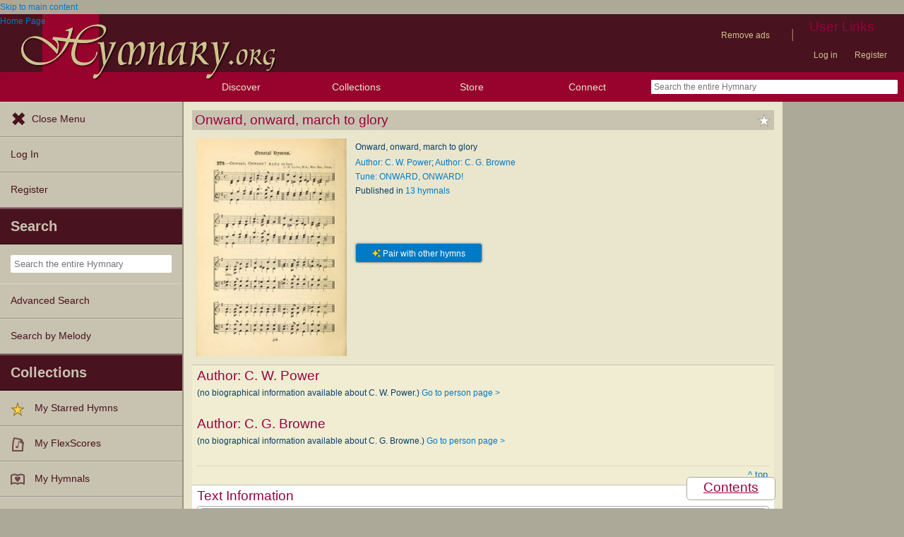

--- FILE ---
content_type: text/html; charset=utf-8
request_url: https://hymnary.org/text/onward_onward_march_to_glory
body_size: 13561
content:
<!DOCTYPE html>
<html lang="en" dir="ltr">

<head profile="http://www.w3.org/1999/xhtml/vocab">
    <meta name="viewport" content="initial-scale=1.0" />
    <meta charset="utf-8"/>
    <meta property="og:url" content="https://hymnary.org/text/onward_onward_march_to_glory" /><link rel="canonical" href="https://hymnary.org/text/onward_onward_march_to_glory" />    <meta http-equiv="Content-Type" content="text/html; charset=utf-8" />
<meta name="Generator" content="Drupal 7 (http://drupal.org)" />
<meta property="og:title" content="Onward, onward, march to glory" />
<meta property="og:type" content="song" />
<meta property="og:image" content="https://hymnary.org/sites/hymnary.org/themes/newhymn/hymnary-H.jpg" />
<meta property="og:url" content="https://hymnary.org/text/onward_onward_march_to_glory" />
<meta property="og:site_name" content="Hymnary.org" />
<link rel="canonical" href="https://hymnary.org/text/onward_onward_march_to_glory" />
<meta name="description" content="Authoritative information about the hymn text Onward, onward, march to glory, with lyrics." />
<meta name="theme-color" content="#e9e6cd" />
<link rel="shortcut icon" href="https://hymnary.org/sites/hymnary.org/themes/newhymn/favicon.ico" type="image/vnd.microsoft.icon" />
<link rel="apple-touch-icon" href="https://hymnary.org/files/Hymnary_big_0.png" type="image/png" />
  <title>Onward, onward, march to glory | Hymnary.org</title>
    <style type="text/css" media="all">
@import url("https://hymnary.org/modules/system/system.base.css?t9mte7");
@import url("https://hymnary.org/modules/system/system.menus.css?t9mte7");
@import url("https://hymnary.org/modules/system/system.messages.css?t9mte7");
@import url("https://hymnary.org/modules/system/system.theme.css?t9mte7");
</style>
<style type="text/css" media="all">
@import url("https://hymnary.org/misc/ui/jquery.ui.core.css?t9mte7");
@import url("https://hymnary.org/misc/ui/jquery.ui.theme.css?t9mte7");
@import url("https://hymnary.org/misc/ui/jquery.ui.tabs.css?t9mte7");
@import url("https://hymnary.org/misc/ui/jquery.ui.accordion.css?t9mte7");
</style>
<style type="text/css" media="all">
@import url("https://hymnary.org/modules/comment/comment.css?t9mte7");
@import url("https://hymnary.org/modules/field/theme/field.css?t9mte7");
@import url("https://hymnary.org/sites/all/modules/logintoboggan/logintoboggan.css?t9mte7");
@import url("https://hymnary.org/modules/node/node.css?t9mte7");
@import url("https://hymnary.org/modules/poll/poll.css?t9mte7");
@import url("https://hymnary.org/sites/all/modules/ubercart/uc_file/uc_file.css?t9mte7");
@import url("https://hymnary.org/sites/all/modules/ubercart/uc_order/uc_order.css?t9mte7");
@import url("https://hymnary.org/sites/all/modules/ubercart/uc_product/uc_product.css?t9mte7");
@import url("https://hymnary.org/sites/all/modules/ubercart/uc_store/uc_store.css?t9mte7");
@import url("https://hymnary.org/modules/user/user.css?t9mte7");
@import url("https://hymnary.org/modules/forum/forum.css?t9mte7");
@import url("https://hymnary.org/sites/all/modules/views/css/views.css?t9mte7");
</style>
<style type="text/css" media="all">
@import url("https://hymnary.org/sites/all/modules/ctools/css/ctools.css?t9mte7");
@import url("https://hymnary.org/sites/hymnary.org/modules/hymnary/hymnary.css?t9mte7");
@import url("https://hymnary.org/sites/hymnary.org/modules/hymnary/hymnary-mobile.css?t9mte7");
@import url("https://hymnary.org/sites/hymnary.org/modules/hymnary/jquery-tooltip/jquery.tooltip.css?t9mte7");
@import url("https://hymnary.org/sites/hymnary.org/modules/hymnary/jquery.editable-select.css?t9mte7");
@import url("https://hymnary.org/sites/hymnary.org/modules/hymnary_ecommerce/hymnary_ecommerce.css?t9mte7");
@import url("https://hymnary.org/sites/hymnary.org/modules/luyh/luyh.css?t9mte7");
@import url("https://hymnary.org/sites/hymnary.org/modules/hymnary_authority/hymnary_authority.css?t9mte7");
@import url("https://hymnary.org/sites/hymnary.org/modules/hymnary_authority/text/fulltext.css?t9mte7");
@import url("https://hymnary.org/sites/hymnary.org/modules/hymnary_authority/common/people.css?t9mte7");
@import url("https://hymnary.org/sites/hymnary.org/modules/hymnary_common/css/popover.css?t9mte7");
@import url("https://hymnary.org/sites/hymnary.org/modules/hymnary_authority/text/info.css?t9mte7");
@import url("https://hymnary.org/sites/hymnary.org/modules/hymnary/canterbury-articles.css?t9mte7");
@import url("https://hymnary.org/sites/hymnary.org/modules/hymnary_authority/text/tune.css?t9mte7");
@import url("https://hymnary.org/sites/hymnary.org/modules/hymnary_authority/common/product_list.css?t9mte7");
@import url("https://hymnary.org/sites/hymnary.org/modules/hymnary_authority/common/pagescan.css?t9mte7");
@import url("https://hymnary.org/sites/hymnary.org/modules/hymnary_authority/chooser_widget/chooser_widget.css?t9mte7");
@import url("https://hymnary.org/sites/hymnary.org/modules/hymnary/templates/resultcard-compiled.css?t9mte7");
@import url("https://hymnary.org/sites/hymnary.org/modules/hymnary_authority/common/bottom_bar.css?t9mte7");
@import url("https://hymnary.org/sites/hymnary.org/modules/hymnary_authority/common/toc.css?t9mte7");
@import url("https://hymnary.org/sites/hymnary.org/modules/hymnary_authority/common/above_fold.css?t9mte7");
@import url("https://hymnary.org/sites/hymnary.org/modules/hymnary_authority/common/products.css?t9mte7");
@import url("https://hymnary.org/sites/hymnary.org/modules/hymnary_stars/hymnary_stars.css?t9mte7");
</style>
<style type="text/css" media="all">
@import url("https://hymnary.org/sites/hymnary.org/themes/newhymn/style.css?t9mte7");
@import url("https://hymnary.org/sites/hymnary.org/themes/newhymn/style-mobile.css?t9mte7");
@import url("https://hymnary.org/sites/hymnary.org/themes/newhymn/uc_cart_block-override.css?t9mte7");
@import url("https://hymnary.org/sites/hymnary.org/themes/newhymn/hamburger.css?t9mte7");
@import url("https://hymnary.org/sites/hymnary.org/themes/newhymn/hamburger-submenu.css?t9mte7");
@import url("https://hymnary.org/sites/hymnary.org/themes/newhymn/sidr/hymnary-sidr-theme.css?t9mte7");
@import url("https://hymnary.org/sites/hymnary.org/themes/newhymn/headerbar-menu.css?t9mte7");
@import url("https://hymnary.org/sites/hymnary.org/themes/newhymn/pager.css?t9mte7");
@import url("https://hymnary.org/sites/hymnary.org/themes/newhymn/blockedBanner.css?t9mte7");
</style>
<link type="text/css" rel="stylesheet" href="https://staticccel.org/fa/v6/css/all.css" media="all" />
    <script type="text/javascript" src="https://hymnary.org/misc/jquery.js?v=1.4.4"></script>
<script type="text/javascript" src="https://hymnary.org/misc/jquery-extend-3.4.0.js?v=1.4.4"></script>
<script type="text/javascript" src="https://hymnary.org/misc/jquery-html-prefilter-3.5.0-backport.js?v=1.4.4"></script>
<script type="text/javascript" src="https://hymnary.org/misc/jquery.once.js?v=1.2"></script>
<script type="text/javascript" src="https://hymnary.org/misc/drupal.js?t9mte7"></script>
<script type="text/javascript" src="https://hymnary.org/misc/ui/jquery.ui.core.min.js?v=1.8.7"></script>
<script type="text/javascript" src="https://hymnary.org/misc/ui/jquery.ui.widget.min.js?v=1.8.7"></script>
<script type="text/javascript" src="https://hymnary.org/misc/ui/jquery.ui.tabs.min.js?v=1.8.7"></script>
<script type="text/javascript" src="https://hymnary.org/misc/ui/jquery.ui.accordion.min.js?v=1.8.7"></script>
<script type="text/javascript" src="https://hymnary.org/sites/all/modules/ubercart/uc_file/uc_file.js?t9mte7"></script>
<script type="text/javascript" src="https://hymnary.org/sites/hymnary.org/modules/hymnary/hymnary-search-block.js?t9mte7"></script>
<script type="text/javascript" src="https://hymnary.org/sites/hymnary.org/modules/hymnary/jquery-tooltip/jquery.tooltip.js?t9mte7"></script>
<script type="text/javascript" src="https://hymnary.org/sites/hymnary.org/modules/hymnary/jquery-tooltip/lib/jquery.delegate.js?t9mte7"></script>
<script type="text/javascript" src="https://hymnary.org/sites/hymnary.org/modules/hymnary/jquery-tooltip/lib/jquery.bgiframe.js?t9mte7"></script>
<script type="text/javascript" src="https://hymnary.org/sites/hymnary.org/modules/hymnary/jquery.editable-select.js?t9mte7"></script>
<script type="text/javascript" src="https://hymnary.org/sites/hymnary.org/modules/hymnary/popup.js?t9mte7"></script>
<script type="text/javascript" src="https://hymnary.org/sites/hymnary.org/modules/hymnary/hymnary-register-destination.js?t9mte7"></script>
<script type="text/javascript" src="https://code.jquery.com/jquery-3.4.0.slim.min.js?t9mte7"></script>
<script type="text/javascript" src="https://hymnary.org/sites/hymnary.org/modules/hymnary/js/AnalyticsEvents.js?t9mte7"></script>
<script type="text/javascript" src="https://cdnjs.cloudflare.com/ajax/libs/typeahead.js/0.11.1/bloodhound.min.js?t9mte7"></script>
<script type="text/javascript" src="https://cdnjs.cloudflare.com/ajax/libs/typeahead.js/0.11.1/typeahead.bundle.min.js?t9mte7"></script>
<script type="text/javascript" src="https://cdnjs.cloudflare.com/ajax/libs/typeahead.js/0.11.1/typeahead.jquery.min.js?t9mte7"></script>
<script type="text/javascript">
<!--//--><![CDATA[//><!--
var jQ340 = jQuery.noConflict(true);
//--><!]]>
</script>
<script type="text/javascript" src="https://hymnary.org/sites/hymnary.org/modules/hymnary_common/js/js.cookie.js?t9mte7"></script>
<script type="text/javascript" src="https://hymnary.org/sites/hymnary.org/modules/luyh/luyh.js?t9mte7"></script>
<script type="text/javascript" src="https://hymnary.org/sites/hymnary.org/modules/hymnary_authority/scroll_to_top.js?t9mte7"></script>
<script type="text/javascript" src="https://hymnary.org/sites/hymnary.org/modules/hymnary_authority/common/media.js?t9mte7"></script>
<script type="text/javascript" src="https://hymnary.org/sites/hymnary.org/modules/hymnary_authority/text/info.js?t9mte7"></script>
<script type="text/javascript" src="https://hymnary.org/sites/hymnary.org/modules/hymnary_common/js/popover.js?t9mte7"></script>
<script type="text/javascript" src="https://hymnary.org/sites/hymnary.org/modules/hymnary_authority/common/jquery.expander.min.js?t9mte7"></script>
<script type="text/javascript" src="https://hymnary.org/sites/hymnary.org/modules/hymnary_authority/common/info.js?t9mte7"></script>
<script type="text/javascript" src="https://hymnary.org/sites/hymnary.org/modules/hymnary_authority/text/tune.js?t9mte7"></script>
<script type="text/javascript" src="https://hymnary.org/sites/hymnary.org/modules/highcharts/highCharts/highcharts.js?t9mte7"></script>
<script type="text/javascript" src="https://hymnary.org/sites/hymnary.org/modules/highcharts/charts.js?t9mte7"></script>
<script type="text/javascript">
<!--//--><![CDATA[//><!--
var charts = [];
//--><!]]>
</script>
<script type="text/javascript">
<!--//--><![CDATA[//><!--
charts.push( tuneChartReady);
//--><!]]>
</script>
<script type="text/javascript">
<!--//--><![CDATA[//><!--
var instancePercentages = [["ONWARD, ONWARD!",100,"onward_onward_lloyd"]];var textAuth = "onward_onward_march_to_glory";
//--><!]]>
</script>
<script type="text/javascript" src="https://hymnary.org/sites/hymnary.org/modules/hymnary_authority/common/timeline.js?t9mte7"></script>
<script type="text/javascript">
<!--//--><![CDATA[//><!--
charts.push( instanceTimelineReady);
//--><!]]>
</script>
<script type="text/javascript" src="https://hymnary.org/sites/hymnary.org/modules/hymnary_authority/common/product_list.js?t9mte7"></script>
<script type="text/javascript" src="https://hymnary.org/sites/hymnary.org/modules/hymnary_authority/chooser_widget/jquery.load-visible-images.js?t9mte7"></script>
<script type="text/javascript" src="https://hymnary.org/sites/hymnary.org/modules/hymnary_authority/chooser_widget/chooser_widget.js?t9mte7"></script>
<script type="text/javascript" src="https://hymnary.org/sites/hymnary.org/modules/hymnary_authority/chooser_widget/list.js?t9mte7"></script>
<script type="text/javascript" src="https://hymnary.org/sites/hymnary.org/modules/hymnary_authority/chooser_widget/gallery.js?t9mte7"></script>
<script type="text/javascript" src="https://hymnary.org/misc/collapse.js?t9mte7"></script>
<script type="text/javascript">
<!--//--><![CDATA[//><!--
chooserWidgetAdd( "pagescans","gallery",[{"title":"The Institute Hymnal<br\/>(1899)","thumbnail":"\/page\/fetch\/IH1899\/230\/thumbnail","content":"<a href=\"\/hymn\/IH1899\/page\/230\"><img src=\"\/page\/fetch\/IH1899\/230\/low\" class=\"authority_pagescan\"\/><div class='onlymobile'>View Page<\/div><div>The Institute Hymnal (1899), p.230<\/div><\/a>"},{"title":"The Hymnal for Schools<br\/>(1895)","thumbnail":"\/page\/fetch\/H4S1895\/256\/thumbnail","content":"<a href=\"\/hymn\/H4S1895\/page\/256\"><img src=\"\/page\/fetch\/H4S1895\/256\/low\" class=\"authority_pagescan\"\/><div class='onlymobile'>View Page<\/div><div>The Hymnal for Schools (1895), p.256<\/div><\/a>"},{"title":"The Packer Hymnal<br\/>(1895)","thumbnail":"\/page\/fetch\/PH1895\/260\/thumbnail","content":"<a href=\"\/hymn\/PH1895\/page\/260\"><img src=\"\/page\/fetch\/PH1895\/260\/low\" class=\"authority_pagescan\"\/><div class='onlymobile'>View Page<\/div><div>The Packer Hymnal (1895), p.260<\/div><\/a>"},{"title":"A Hymnal and Service Book for Sunday Schools, Day Schools, Guilds, Brotherhoods, etc.<br\/>(1893)","thumbnail":"\/page\/fetch\/HSBS1893\/383\/thumbnail","content":"<a href=\"\/hymn\/HSBS1893\/page\/383\"><img src=\"\/page\/fetch\/HSBS1893\/383\/low\" class=\"authority_pagescan\"\/><div class='onlymobile'>View Page<\/div><div>A Hymnal and Service Book for Sunday Schools, Day Schools, Guilds, Brotherhoods, etc. (1893), p.383<\/div><\/a>"},{"title":"The Church Hymnal with Canticles<br\/>(1892)","thumbnail":"\/page\/fetch\/CHC1890\/513\/thumbnail","content":"<a href=\"\/hymn\/CHC1890\/page\/513\"><img src=\"\/page\/fetch\/CHC1890\/513\/low\" class=\"authority_pagescan\"\/><div class='onlymobile'>View Page<\/div><div>The Church Hymnal with Canticles (1892), p.513<\/div><\/a>"},{"title":"The Choral Hymnal<br\/>(1888)","thumbnail":"\/page\/fetch\/CH1888\/256\/thumbnail","content":"<a href=\"\/hymn\/CH1888\/page\/256\"><img src=\"\/page\/fetch\/CH1888\/256\/low\" class=\"authority_pagescan\"\/><div class='onlymobile'>View Page<\/div><div>The Choral Hymnal (1888), p.256<\/div><\/a>"},{"title":"The Children's Hymn Book: for use in children's services, Sunday schools and families. Arranged in Order of the Church's Year<br\/>(1881)","thumbnail":"\/page\/fetch\/CHB1881\/316\/thumbnail","content":"<a href=\"\/hymn\/CHB1881\/page\/316\"><img src=\"\/page\/fetch\/CHB1881\/316\/low\" class=\"authority_pagescan\"\/><div class='onlymobile'>View Page<\/div><div>The Children's Hymn Book: for use in children's services, Sunday schools and families. Arranged in Order of the Church's Year (1881), p.316<\/div><\/a>"}]);
//--><!]]>
</script>
<script type="text/javascript" src="https://hymnary.org/sites/hymnary.org/modules/hymnary/templates/resultcard.js?t9mte7"></script>
<script type="text/javascript" src="https://hymnary.org/sites/hymnary.org/modules/hymnary_authority/common/toc.js?t9mte7"></script>
<script type="text/javascript" src="https://hymnary.org/sites/hymnary.org/modules/hymnary/hymnary_search_autocomplete.js?t9mte7"></script>
<script type="text/javascript" src="https://hymnary.org/sites/all/modules/google_analytics/googleanalytics.js?t9mte7"></script>
<script type="text/javascript" src="https://www.googletagmanager.com/gtag/js?id=UA-609536-2"></script>
<script type="text/javascript">
<!--//--><![CDATA[//><!--
window.google_analytics_uacct = "UA-609536-2";window.dataLayer = window.dataLayer || [];function gtag(){dataLayer.push(arguments)};gtag("js", new Date());gtag("set", "developer_id.dMDhkMT", true);gtag("config", "UA-609536-2", {"groups":"default","anonymize_ip":true});gtag("config", "G-75DC0LV13R", {"groups":"default","anonymize_ip":true});
//--><!]]>
</script>
<script type="text/javascript" src="https://hymnary.org/sites/hymnary.org/modules/hymnary_stars/hymnary_stars.js?t9mte7"></script>
<script type="text/javascript" src="https://hymnary.org/sites/hymnary.org/modules/hymnary/subscriptions_promo/subscriptions_promo.js?t9mte7"></script>
<script type="text/javascript" src="https://hymnary.org/sites/hymnary.org/themes/newhymn/hamburger.js?t9mte7"></script>
<script type="text/javascript" src="https://hymnary.org/sites/hymnary.org/themes/newhymn/hamburger-submenu.js?t9mte7"></script>
<script type="text/javascript" src="https://hymnary.org/sites/hymnary.org/themes/newhymn/headerbar-menu.js?t9mte7"></script>
<script type="text/javascript" src="https://hymnary.org/sites/hymnary.org/themes/newhymn/retina.js?t9mte7"></script>
<script type="text/javascript" src="https://hymnary.org/sites/hymnary.org/themes/newhymn/includes.js?t9mte7"></script>
<script type="text/javascript" src="https://hymnary.org/sites/hymnary.org/themes/newhymn/experiment.js?t9mte7"></script>
<script type="text/javascript" src="https://hymnary.org/sites/hymnary.org/themes/newhymn/blockedBanner.js?t9mte7"></script>
<script type="text/javascript">
<!--//--><![CDATA[//><!--
jQuery.extend(Drupal.settings, {"basePath":"\/","pathPrefix":"","setHasJsCookie":0,"ajaxPageState":{"theme":"newhymn","theme_token":"WX0ZrUwPRLjSf2aCo_Su7hcfQPCKHRoqAE4tJ4J6RxU","js":{"0":1,"1":1,"misc\/jquery.js":1,"misc\/jquery-extend-3.4.0.js":1,"misc\/jquery-html-prefilter-3.5.0-backport.js":1,"misc\/jquery.once.js":1,"misc\/drupal.js":1,"misc\/ui\/jquery.ui.core.min.js":1,"misc\/ui\/jquery.ui.widget.min.js":1,"misc\/ui\/jquery.ui.tabs.min.js":1,"misc\/ui\/jquery.ui.accordion.min.js":1,"sites\/all\/modules\/ubercart\/uc_file\/uc_file.js":1,"sites\/hymnary.org\/modules\/hymnary\/hymnary-search-block.js":1,"sites\/hymnary.org\/modules\/hymnary\/jquery-tooltip\/jquery.tooltip.js":1,"sites\/hymnary.org\/modules\/hymnary\/jquery-tooltip\/lib\/jquery.delegate.js":1,"sites\/hymnary.org\/modules\/hymnary\/jquery-tooltip\/lib\/jquery.bgiframe.js":1,"sites\/hymnary.org\/modules\/hymnary\/jquery.editable-select.js":1,"sites\/hymnary.org\/modules\/hymnary\/popup.js":1,"sites\/hymnary.org\/modules\/hymnary\/hymnary-register-destination.js":1,"https:\/\/code.jquery.com\/jquery-3.4.0.slim.min.js":1,"sites\/hymnary.org\/modules\/hymnary\/js\/AnalyticsEvents.js":1,"https:\/\/cdnjs.cloudflare.com\/ajax\/libs\/typeahead.js\/0.11.1\/bloodhound.min.js":1,"https:\/\/cdnjs.cloudflare.com\/ajax\/libs\/typeahead.js\/0.11.1\/typeahead.bundle.min.js":1,"https:\/\/cdnjs.cloudflare.com\/ajax\/libs\/typeahead.js\/0.11.1\/typeahead.jquery.min.js":1,"2":1,"sites\/hymnary.org\/modules\/hymnary_common\/js\/js.cookie.js":1,"sites\/hymnary.org\/modules\/luyh\/luyh.js":1,"sites\/hymnary.org\/modules\/hymnary_authority\/scroll_to_top.js":1,"sites\/hymnary.org\/modules\/hymnary_authority\/common\/media.js":1,"sites\/hymnary.org\/modules\/hymnary_authority\/text\/info.js":1,"sites\/hymnary.org\/modules\/hymnary_common\/js\/popover.js":1,"sites\/hymnary.org\/modules\/hymnary_authority\/common\/jquery.expander.min.js":1,"sites\/hymnary.org\/modules\/hymnary_authority\/common\/info.js":1,"sites\/hymnary.org\/modules\/hymnary_authority\/text\/tune.js":1,"sites\/hymnary.org\/modules\/highcharts\/highCharts\/highcharts.js":1,"sites\/hymnary.org\/modules\/highcharts\/charts.js":1,"3":1,"4":1,"5":1,"sites\/hymnary.org\/modules\/hymnary_authority\/common\/timeline.js":1,"6":1,"sites\/hymnary.org\/modules\/hymnary_authority\/common\/product_list.js":1,"sites\/hymnary.org\/modules\/hymnary_authority\/chooser_widget\/jquery.load-visible-images.js":1,"sites\/hymnary.org\/modules\/hymnary_authority\/chooser_widget\/chooser_widget.js":1,"sites\/hymnary.org\/modules\/hymnary_authority\/chooser_widget\/list.js":1,"sites\/hymnary.org\/modules\/hymnary_authority\/chooser_widget\/gallery.js":1,"misc\/collapse.js":1,"7":1,"sites\/hymnary.org\/modules\/hymnary\/templates\/resultcard.js":1,"sites\/hymnary.org\/modules\/hymnary_authority\/common\/toc.js":1,"sites\/hymnary.org\/modules\/hymnary\/hymnary_search_autocomplete.js":1,"sites\/all\/modules\/google_analytics\/googleanalytics.js":1,"https:\/\/www.googletagmanager.com\/gtag\/js?id=UA-609536-2":1,"8":1,"sites\/hymnary.org\/modules\/hymnary_stars\/hymnary_stars.js":1,"sites\/hymnary.org\/modules\/hymnary\/subscriptions_promo\/subscriptions_promo.js":1,"sites\/hymnary.org\/themes\/newhymn\/hamburger.js":1,"sites\/hymnary.org\/themes\/newhymn\/hamburger-submenu.js":1,"sites\/hymnary.org\/themes\/newhymn\/headerbar-menu.js":1,"sites\/hymnary.org\/themes\/newhymn\/retina.js":1,"sites\/hymnary.org\/themes\/newhymn\/includes.js":1,"sites\/hymnary.org\/themes\/newhymn\/experiment.js":1,"sites\/hymnary.org\/themes\/newhymn\/blockedBanner.js":1},"css":{"modules\/system\/system.base.css":1,"modules\/system\/system.menus.css":1,"modules\/system\/system.messages.css":1,"modules\/system\/system.theme.css":1,"misc\/ui\/jquery.ui.core.css":1,"misc\/ui\/jquery.ui.theme.css":1,"misc\/ui\/jquery.ui.tabs.css":1,"misc\/ui\/jquery.ui.accordion.css":1,"modules\/comment\/comment.css":1,"modules\/field\/theme\/field.css":1,"sites\/all\/modules\/logintoboggan\/logintoboggan.css":1,"modules\/node\/node.css":1,"modules\/poll\/poll.css":1,"sites\/all\/modules\/ubercart\/uc_file\/uc_file.css":1,"sites\/all\/modules\/ubercart\/uc_order\/uc_order.css":1,"sites\/all\/modules\/ubercart\/uc_product\/uc_product.css":1,"sites\/all\/modules\/ubercart\/uc_store\/uc_store.css":1,"modules\/user\/user.css":1,"modules\/forum\/forum.css":1,"sites\/all\/modules\/views\/css\/views.css":1,"sites\/all\/modules\/ctools\/css\/ctools.css":1,"sites\/hymnary.org\/modules\/hymnary\/hymnary.css":1,"sites\/hymnary.org\/modules\/hymnary\/hymnary-mobile.css":1,"sites\/hymnary.org\/modules\/hymnary\/jquery-tooltip\/jquery.tooltip.css":1,"sites\/hymnary.org\/modules\/hymnary\/jquery.editable-select.css":1,"sites\/hymnary.org\/modules\/hymnary_ecommerce\/hymnary_ecommerce.css":1,"sites\/hymnary.org\/modules\/luyh\/luyh.css":1,"sites\/hymnary.org\/modules\/hymnary_authority\/hymnary_authority.css":1,"sites\/hymnary.org\/modules\/hymnary_authority\/text\/fulltext.css":1,"sites\/hymnary.org\/modules\/hymnary_authority\/common\/people.css":1,"sites\/hymnary.org\/modules\/hymnary_common\/css\/popover.css":1,"sites\/hymnary.org\/modules\/hymnary_authority\/text\/info.css":1,"sites\/hymnary.org\/modules\/hymnary\/canterbury-articles.css":1,"sites\/hymnary.org\/modules\/hymnary_authority\/text\/tune.css":1,"sites\/hymnary.org\/modules\/hymnary_authority\/common\/product_list.css":1,"sites\/hymnary.org\/modules\/hymnary_authority\/common\/pagescan.css":1,"sites\/hymnary.org\/modules\/hymnary_authority\/chooser_widget\/chooser_widget.css":1,"sites\/hymnary.org\/modules\/hymnary\/templates\/resultcard-compiled.css":1,"sites\/hymnary.org\/modules\/hymnary_authority\/common\/bottom_bar.css":1,"sites\/hymnary.org\/modules\/hymnary_authority\/common\/toc.css":1,"sites\/hymnary.org\/modules\/hymnary_authority\/common\/above_fold.css":1,"sites\/hymnary.org\/modules\/hymnary_authority\/common\/products.css":1,"sites\/hymnary.org\/modules\/hymnary_stars\/hymnary_stars.css":1,"sites\/hymnary.org\/themes\/newhymn\/style.css":1,"sites\/hymnary.org\/themes\/newhymn\/style-mobile.css":1,"sites\/hymnary.org\/themes\/newhymn\/uc_cart_block-override.css":1,"sites\/hymnary.org\/themes\/newhymn\/hamburger.css":1,"sites\/hymnary.org\/themes\/newhymn\/hamburger-submenu.css":1,"sites\/hymnary.org\/themes\/newhymn\/sidr\/hymnary-sidr-theme.css":1,"sites\/hymnary.org\/themes\/newhymn\/headerbar-menu.css":1,"sites\/hymnary.org\/themes\/newhymn\/pager.css":1,"sites\/hymnary.org\/themes\/newhymn\/blockedBanner.css":1,"https:\/\/staticccel.org\/fa\/v6\/css\/all.css":1}},"hymnary":{"debug":null,"googleanalytics4_account":"G-75DC0LV13R","fieldNames":{"textName:":"","textTitle:":"","textLanguages:":"","firstLine:":"","meter:":"","refrainFirstLine:":"","textAuthNumber:":"","textPlaceOfOrigin:":"","originalLangTitle:":"","lectionaryWeeks:":"","originalLanguage:":"","fullText:":"","notes:":"","languages:":"","topics:":"","textSources:":"","scripture:":"","textIsPublicDomain:":"","tuneTitle:":"","incipit:":"","tunePlaceOfOrigin:":"","tuneAuthNumber:":"","tuneKey:":"","tuneSources:":"","tuneIsPublicDomain:":"","all:":"","media:":{"text":"Text","image":"Image","audio":"Audio","score":"Score","flexscore":"FlexScore"},"yearWritten:":"","flexscoreDomain:":{"public":"public","copyrighted":"copyrighted"},"personID:":"","personName:":"","gender:":{"m":"Male","f":"Female"},"personYear:":"","hymnalID:":"","hymnalTitle:":"","hymnalNumber:":"","publisher:":"","publicationPlace:":"","publicationDate:":"","denominations:":"","tags:":"","hymnalLanguages:":"","in:":{"texts":"texts","tunes":"tunes","instances":"instances","people":"people","hymnals":"hymnals"}}},"hymnary_authority":{"timelineRanges":{"x":{"min":1881,"max":1918}},"instanceTimelineData":[[1881,1],[1886,1],[1888,1],[1889,1],[1891,1],[1892,1],[1893,1],[1895,5],[1899,1],[1901,1],[1918,1]]},"googleanalytics":{"account":["UA-609536-2","G-75DC0LV13R"],"trackOutbound":1,"trackMailto":1,"trackDownload":1,"trackDownloadExtensions":"7z|aac|arc|arj|asf|asx|avi|bin|csv|doc(x|m)?|dot(x|m)?|exe|flv|gif|gz|gzip|hqx|jar|jpe?g|js|mp(2|3|4|e?g)|mov(ie)?|msi|msp|pdf|phps|png|ppt(x|m)?|pot(x|m)?|pps(x|m)?|ppam|sld(x|m)?|thmx|qtm?|ra(m|r)?|sea|sit|tar|tgz|torrent|txt|wav|wma|wmv|wpd|xls(x|m|b)?|xlt(x|m)|xlam|xml|z|zip"},"star_module_path":"sites\/hymnary.org\/modules\/hymnary_stars"});
//--><!]]>
</script>

    <!-- InMobi Choice. Consent Manager Tag v3.0 (for TCF 2.2) -->
    <script type="text/javascript" async=true>
    (function() {
      var host = window.location.hostname;
      var element = document.createElement('script');
      var firstScript = document.getElementsByTagName('script')[0];
      var url = 'https://cmp.inmobi.com'
        .concat('/choice/', 'GgHnpUxsP6UKJ', '/', host, '/choice.js?tag_version=V3');
      var uspTries = 0;
      var uspTriesLimit = 3;
      element.async = true;
      element.type = 'text/javascript';
      element.src = url;

      firstScript.parentNode.insertBefore(element, firstScript);

      function makeStub() {
        var TCF_LOCATOR_NAME = '__tcfapiLocator';
        var queue = [];
        var win = window;
        var cmpFrame;

        function addFrame() {
          var doc = win.document;
          var otherCMP = !!(win.frames[TCF_LOCATOR_NAME]);

          if (!otherCMP) {
            if (doc.body) {
              var iframe = doc.createElement('iframe');

              iframe.style.cssText = 'display:none';
              iframe.name = TCF_LOCATOR_NAME;
              doc.body.appendChild(iframe);
            } else {
              setTimeout(addFrame, 5);
            }
          }
          return !otherCMP;
        }

        function tcfAPIHandler() {
          var gdprApplies;
          var args = arguments;

          if (!args.length) {
            return queue;
          } else if (args[0] === 'setGdprApplies') {
            if (
              args.length > 3 &&
              args[2] === 2 &&
              typeof args[3] === 'boolean'
            ) {
              gdprApplies = args[3];
              if (typeof args[2] === 'function') {
                args[2]('set', true);
              }
            }
          } else if (args[0] === 'ping') {
            var retr = {
              gdprApplies: gdprApplies,
              cmpLoaded: false,
              cmpStatus: 'stub'
            };

            if (typeof args[2] === 'function') {
              args[2](retr);
            }
          } else {
            if(args[0] === 'init' && typeof args[3] === 'object') {
              args[3] = Object.assign(args[3], { tag_version: 'V3' });
            }
            queue.push(args);
          }
        }

        function postMessageEventHandler(event) {
          var msgIsString = typeof event.data === 'string';
          var json = {};

          try {
            if (msgIsString) {
              json = JSON.parse(event.data);
            } else {
              json = event.data;
            }
          } catch (ignore) {}

          var payload = json.__tcfapiCall;

          if (payload) {
            window.__tcfapi(
              payload.command,
              payload.version,
              function(retValue, success) {
                var returnMsg = {
                  __tcfapiReturn: {
                    returnValue: retValue,
                    success: success,
                    callId: payload.callId
                  }
                };
                if (msgIsString) {
                  returnMsg = JSON.stringify(returnMsg);
                }
                if (event && event.source && event.source.postMessage) {
                  event.source.postMessage(returnMsg, '*');
                }
              },
              payload.parameter
            );
          }
        }

        while (win) {
          try {
            if (win.frames[TCF_LOCATOR_NAME]) {
              cmpFrame = win;
              break;
            }
          } catch (ignore) {}

          if (win === window.top) {
            break;
          }
          win = win.parent;
        }
        if (!cmpFrame) {
          addFrame();
          win.__tcfapi = tcfAPIHandler;
          win.addEventListener('message', postMessageEventHandler, false);
        }
      };

      makeStub();

      var uspStubFunction = function() {
        var arg = arguments;
        if (typeof window.__uspapi !== uspStubFunction) {
          setTimeout(function() {
            if (typeof window.__uspapi !== 'undefined') {
              window.__uspapi.apply(window.__uspapi, arg);
            }
          }, 500);
        }
      };

      var checkIfUspIsReady = function() {
        uspTries++;
        if (window.__uspapi === uspStubFunction && uspTries < uspTriesLimit) {
          console.warn('USP is not accessible');
        } else {
          clearInterval(uspInterval);
        }
      };

      if (typeof window.__uspapi === 'undefined') {
        window.__uspapi = uspStubFunction;
        var uspInterval = setInterval(checkIfUspIsReady, 6000);
      }
    })();
    </script>
    <!-- End InMobi Choice. Consent Manager Tag v3.0 (for TCF 2.2) -->

          <!-- Below is a recommended list of pre-connections, which allow the network to establish each connection quicker, speeding up response times and improving ad performance. -->
      <link rel="preconnect" href="https://a.pub.network/" crossorigin />
      <link rel="preconnect" href="https://b.pub.network/" crossorigin />
      <link rel="preconnect" href="https://c.pub.network/" crossorigin />
      <link rel="preconnect" href="https://d.pub.network/" crossorigin />
      <link rel="preconnect" href="https://secure.quantserve.com/" crossorigin />
      <link rel="preconnect" href="https://rules.quantcount.com/" crossorigin />
      <link rel="preconnect" href="https://pixel.quantserve.com/" crossorigin />
      <link rel="preconnect" href="https://cmp.quantcast.com/" crossorigin />
      <link rel="preconnect" href="https://btloader.com/" crossorigin />
      <link rel="preconnect" href="https://api.btloader.com/" crossorigin />
      <link rel="preconnect" href="https://confiant-integrations.global.ssl.fastly.net" crossorigin />
      <!-- Below is a link to a CSS file that accounts for Cumulative Layout Shift, a new Core Web Vitals subset that Google uses to help rank your site in search -->
      <!-- The file is intended to eliminate the layout shifts that are seen when ads load into the page. If you don't want to use this, simply remove this file -->
      <!-- To find out more about CLS, visit https://web.dev/vitals/ -->
      <link rel="stylesheet" href="https://a.pub.network/hymnary-org/cls.css">
      <script data-cfasync="false" type="text/javascript">
        var freestar = freestar || {};
        freestar.queue = freestar.queue || [];
        freestar.config = freestar.config || {};
        freestar.config.disabledProducts = {
          pushdown: true
        };
        const path = window.location.pathname;
        if (path === '/user' || path === '/user/login' || path === '/user/register' || path === '/user/password') {
          // Interstitial ads can cause the submit button on login/register pages to not work properly
          freestar.config.disabledProducts.googleInterstitial = true;
        }
        freestar.config.enabled_slots = [];
        freestar.initCallback = function () { (freestar.config.enabled_slots.length === 0) ? freestar.initCallbackCalled = false : freestar.newAdSlots(freestar.config.enabled_slots) }
      </script>
      <script src="https://a.pub.network/hymnary-org/pubfig.min.js" data-cfasync="false" async></script>
      <script type="text/javascript">
        if (path === '/') {
          freestar.queue.push(function() {
              googletag.pubads().setTargeting('pagetype', 'home');
          });
        } else if (path === '/search') {
          const search = window.location.search;
          // Can be text(s)
          const textSearch = /in(:|%3A)text/i;
          // Can be tune(s)
          const tuneSearch = /in(:|%3A)tune/i;
          // Can be hymn(s), hymnal(s), instance(s)
          const hymnSearch = /in(:|%3A)(hymn|instance)/i;
          // Can be person(s), people(s)
          const personSearch = /in(:|%3A)(person|people)/i;
          if (textSearch.test(search)) {
            freestar.queue.push(function() {
              googletag.pubads().setTargeting('pagetype', 'text');
            });
          } else if (tuneSearch.test(search)) {
            freestar.queue.push(function() {
              googletag.pubads().setTargeting('pagetype', 'tune');
            });
          } else if (hymnSearch.test(search)) {
            // Note that this encompases hymnal and instance pages
            freestar.queue.push(function() {
              googletag.pubads().setTargeting('pagetype', 'hymn');
            });
          } else if (personSearch.test(search)) {
            freestar.queue.push(function() {
              googletag.pubads().setTargeting('pagetype', 'person');
            });
          } else {
            freestar.queue.push(function() {
              googletag.pubads().setTargeting('pagetype', 'search');
            });
          }
        } else if (path.startsWith('/text')) {
          freestar.queue.push(function() {
            googletag.pubads().setTargeting('pagetype', 'text');
          });
        } else if (path.startsWith('/tune')) {
          freestar.queue.push(function() {
            googletag.pubads().setTargeting('pagetype', 'tune');
          });
        } else if (path === '/instances' || path.startsWith('/hymnal') || path.startsWith('/hymn/')) {
          // Note that this encompases hymnal and instance pages
          freestar.queue.push(function() {
            googletag.pubads().setTargeting('pagetype', 'hymn');
          });
        } else if (path === '/people' || path.startsWith('/person')) {
          freestar.queue.push(function() {
            googletag.pubads().setTargeting('pagetype', 'person');
          });
        } else if (path === '/all') {
          freestar.queue.push(function() {
            googletag.pubads().setTargeting('pagetype', 'search');
          });
        }
      </script>
    </head>
<body class="html not-front not-logged-in one-sidebar sidebar-second page-text page-text-onward-onward-march-to-glory sidebar-second" >
  <div id="skip-link">
    <a href="#block-system-main" class="element-invisible element-focusable">Skip to main content</a>
  </div>
            <div id="wrapper">
        <div id="mobile-user-links" class="clearfix">
        <div class="item-list"><ul class="links secondary-links"><li class="first"><ul class="links secondary-links"><li class="0 first last"><a href="/hymnary-pro" data-gae-act="click" data-gae-cat="hymnary_pro" data-gae-lbl="remove-ads-link">Remove ads</a></li>
</ul></li>
<li><div class="secondary-links-separator">|</div></li>
<li class="last"><h2 class="element-invisible element-focusable">User Links</h2><ul class="links secondary-links"><li class="0 first"><a href="/user?destination=/text/onward_onward_march_to_glory" data-gae-act="click" data-gae-cat="header-log-in">Log in</a></li>
<li class="1 last"><a href="/user/register?destination=/text/onward_onward_march_to_glory" data-gae-act="click" data-gae-cat="header-register">Register</a></li>
</ul></li>
</ul></div>        </div>
        <div id="container" class="clearfix">
            <div id="header">
                <div id="logo_h_background">
    <a href="/"><span class="element-invisible">Home Page</span></a>
    <img src="/sites/hymnary.org/themes/newhymn/hymnary-H-box-sized.png"
        alt="Hymnary.org" id="compactLogo" class="has-hi-dpi"/>
</div>
<div id="logo-floater">
    <a href="/"><span class="element-invisible">Home Page</span></a>
    <img src="/sites/hymnary.org/themes/newhymn/hymnary-title.png" alt="Hymnary.org" id="logo" class="has-hi-dpi"/>
</div>


                
                <div id="non-mobile-user-links">
                <div class="item-list"><ul class="links secondary-links"><li class="first"><ul class="links secondary-links"><li class="0 first last"><a href="/hymnary-pro" data-gae-act="click" data-gae-cat="hymnary_pro" data-gae-lbl="remove-ads-link">Remove ads</a></li>
</ul></li>
<li><div class="secondary-links-separator">|</div></li>
<li class="last"><h2 class="element-invisible element-focusable">User Links</h2><ul class="links secondary-links"><li class="0 first"><a href="/user?destination=/text/onward_onward_march_to_glory" data-gae-act="click" data-gae-cat="header-log-in">Log in</a></li>
<li class="1 last"><a href="/user/register?destination=/text/onward_onward_march_to_glory" data-gae-act="click" data-gae-cat="header-register">Register</a></li>
</ul></li>
</ul></div>                </div>
            </div>

            <div id="header-bar">
                <a id='hamburger-menu-toggle' href='#' data-gae-act='click' data-gae-cat='hamburger-open-menu'></a>
                <div><h2>Discover</h2><ul>
    <li><a href='#' class='submenu-toggle' data-gae-act='click' data-gae-cat='header-browse-resources'>
        Browse Resources
    </a>
        <ul class='header-browse'>
        <li><a href="/search?qu=%20in%3Atexts" title="Browse text authorities" data-gae-act="click" data-gae-cat="header-browse-texts">Texts</a></li><li><a href="/search?qu=%20in%3Atunes" title="Browse tune authorities" data-gae-act="click" data-gae-cat="header-browse-tunes">Tunes</a></li><li><a href="/search?qu=%20in%3Ainstances" title="Browse published text-tune combinations" data-gae-act="click" data-gae-cat="header-browse-instances">Instances</a></li><li><a href="/search?qu=%20in%3Apeople" title="Browse authors, composers, editors, etc." data-gae-act="click" data-gae-cat="header-browse-people">People</a></li><li><a href="/search?qu=%20in%3Ahymnals" title="Browse hymnals" data-gae-act="click" data-gae-cat="header-browse-hymnals">Hymnals</a></li>        </ul>
    </li>
    <li><a href='/explore' data-gae-act='click' data-gae-cat='header-exploration-tools'>
        Exploration Tools
    </a></li>
    <li><a href='/browse/topics' data-gae-act='click' data-gae-cat='header-topics'>
        Topics
    </a></li>
    <li><a href='/browse/popular/texts' data-gae-act='click' data-gae-cat='header-popular-texts'>
        Popular Texts
    </a></li>
    <li><a href='/browse/popular/tunes' data-gae-act='click' data-gae-cat='header-popular-tunes'>
        Popular Tunes
    </a></li>
    <li><a href='/browse/lectionary' data-gae-act='click' data-gae-cat='header-lectionary'>
        Lectionary
    </a></li>
<!-- Show these items only in the hamburger menu, not in the header bar -->
</ul></div>
<div><h2>Collections</h2><ul><li><a href="/starred" data-gae-act="click" data-gae-cat="header-my-starred-hymns"><img typeof="foaf:Image" src="https://hymnary.org/sites/hymnary.org/modules/hymnary_stars/star.png" alt="" />My Starred Hymns</a></li><li><a href="/flexscores" data-gae-act="click" data-gae-cat="header-my-flexscores"><img class="generic media-icon-small" typeof="foaf:Image" src="https://hymnary.org/sites/hymnary.org/themes/newhymn/icons/20x20/flexscore.png" alt="Flexscore" title="Flexscore" />My FlexScores</a></li><li><a href="/myhymnals_help" data-gae-act="click" data-gae-cat="header-my-hymnals"><img class="generic media-icon-small" typeof="foaf:Image" src="https://hymnary.org/sites/hymnary.org/themes/newhymn/icons/20x20/myhymnals.png" alt="In my hymnals" title="In my hymnals" />My Hymnals</a></li><li><a href="/user?destination=/user/0/purchased-files" data-gae-act="click" data-gae-cat="header-my-purchased-files"><img class="generic media-icon-small" typeof="foaf:Image" src="https://hymnary.org/sites/hymnary.org/themes/newhymn/icons/20x20/cart.png" alt="Product" title="Product" />My Purchased Files</a></li></ul></div><div><h2><a href='/store' data-gae-act='click' data-gae-cat='header-store'>Store</a></h2></div>
<div><h2>Connect</h2>
    <ul>
        <li><a href='/news' data-gae-act='click' data-gae-cat='header-blog'>
            Blog
        </a></li>
        <li><a href='/forum' data-gae-act='click' data-gae-cat='header-forums'>
            Forums
        </a></li>
        <li><a href='/volunteer' data-gae-act='click' data-gae-cat='header-volunteer'>
            Volunteer
        </a></li>
        <li><a href='https://www.facebook.com/hymnary.org' data-gae-act='click' data-gae-cat='header-facebook'>
            Facebook
        </a></li>
        <li><a href='https://x.com/hymnary' data-gae-act='click' data-gae-cat='header-x'>
            X (Twitter)
        </a></li>
    </ul>
</div>
<form class='simple-search-form' action='/search' method='get'><input  type="text" name="qu" placeholder="Search the entire Hymnary" autocomplete="off" class="typeahead-autocomplete"/></form><!-- Last HeaderbarMenu item must not be collapsible (without adjusting style). -->
            </div>

            <div id="sidr" class="sidr left">
                  <div class="region region-hamburgermenu">
    <div id="block-hymnary-hamburger-navigate" class="clearfix block block-hymnary">


  <div class="content"><ul>
    <li><a href='#' id='close-menu-button' data-gae-act='click' data-gae-cat='hamburger-close-menu'>Close Menu</a></li>
    <li><a href="/user?destination=/text/onward_onward_march_to_glory" data-gae-act="click" data-gae-cat="hamburger-log-in">Log In</a></li><li><a href="/user/register?destination=/text/onward_onward_march_to_glory" data-gae-act="click" data-gae-cat="hamburger-register">Register</a></li></ul>
<div><h2>Search</h2><ul>
    <li>
        <form class='simple-search-form' action='/search' method='get'><input  type="text" name="qu" placeholder="Search the entire Hymnary" autocomplete="off" class="typeahead-autocomplete"/></form>    </li>
    <li><a href='/advanced_search' data-gae-act='click' data-gae-cat='hamburger-advanced-search'>
        Advanced Search
    </a></li>
    <li><a href='/melody/search' data-gae-act='click' data-gae-cat='hamburger-melody-search'>
        Search by Melody
    </a></li>
</ul></div>
</div>
</div>
<div id="block-hymnary-collections" class="clearfix block block-hymnary">


  <div class="content"><div><h2>Collections</h2><ul><li><a href="/starred" data-gae-act="click" data-gae-cat="hamburger-my-starred-hymns"><img typeof="foaf:Image" src="https://hymnary.org/sites/hymnary.org/modules/hymnary_stars/star.png" alt="" />My Starred Hymns</a></li><li><a href="/flexscores" data-gae-act="click" data-gae-cat="hamburger-my-flexscores"><img class="generic media-icon-small" typeof="foaf:Image" src="https://hymnary.org/sites/hymnary.org/themes/newhymn/icons/20x20/flexscore.png" alt="Flexscore" title="Flexscore" />My FlexScores</a></li><li><a href="/myhymnals_help" data-gae-act="click" data-gae-cat="hamburger-my-hymnals"><img class="generic media-icon-small" typeof="foaf:Image" src="https://hymnary.org/sites/hymnary.org/themes/newhymn/icons/20x20/myhymnals.png" alt="In my hymnals" title="In my hymnals" />My Hymnals</a></li><li><a href="/user?destination=/user/0/purchased-files" data-gae-act="click" data-gae-cat="hamburger-my-purchased-files"><img class="generic media-icon-small" typeof="foaf:Image" src="https://hymnary.org/sites/hymnary.org/themes/newhymn/icons/20x20/cart.png" alt="Product" title="Product" />My Purchased Files</a></li></ul></div></div>
</div>
<div id="block-hymnary-browse" class="clearfix block block-hymnary">


  <div class="content"><div><h2>Discover</h2><ul>
    <li><a href='#' class='submenu-toggle' data-gae-act='click' data-gae-cat='hamburger-browse-resources'>
        Browse Resources
    </a>
        <ul class='hamburger-browse'>
        <li><a href="/search?qu=%20in%3Atexts" title="Browse text authorities" data-gae-act="click" data-gae-cat="hamburger-browse-texts">Texts</a></li><li><a href="/search?qu=%20in%3Atunes" title="Browse tune authorities" data-gae-act="click" data-gae-cat="hamburger-browse-tunes">Tunes</a></li><li><a href="/search?qu=%20in%3Ainstances" title="Browse published text-tune combinations" data-gae-act="click" data-gae-cat="hamburger-browse-instances">Instances</a></li><li><a href="/search?qu=%20in%3Apeople" title="Browse authors, composers, editors, etc." data-gae-act="click" data-gae-cat="hamburger-browse-people">People</a></li><li><a href="/search?qu=%20in%3Ahymnals" title="Browse hymnals" data-gae-act="click" data-gae-cat="hamburger-browse-hymnals">Hymnals</a></li>        </ul>
    </li>
    <li><a href='/explore' data-gae-act='click' data-gae-cat='hamburger-exploration-tools'>
        Exploration Tools
    </a></li>
    <li><a href='/browse/topics' data-gae-act='click' data-gae-cat='hamburger-topics'>
        Topics
    </a></li>
    <li><a href='/browse/popular/texts' data-gae-act='click' data-gae-cat='hamburger-popular-texts'>
        Popular Texts
    </a></li>
    <li><a href='/browse/popular/tunes' data-gae-act='click' data-gae-cat='hamburger-popular-tunes'>
        Popular Tunes
    </a></li>
    <li><a href='/browse/lectionary' data-gae-act='click' data-gae-cat='hamburger-lectionary'>
        Lectionary
    </a></li>
<!-- Show these items only in the hamburger menu, not in the header bar -->
    <li><a href='/store' data-gae-act='click' data-gae-cat='hamburger-store'>
        Store
    </a></li>
    <li><a href='/news' data-gae-act='click' data-gae-cat='hamburger-blog'>
        Blog
    </a></li>
    <li><a href='/forum' data-gae-act='click' data-gae-cat='hamburger-forums'>
        Forums
    </a></li>
    <li><a href='/tutorials' data-gae-act='click' data-gae-cat='hamburger-tutorials'>
        Tutorials
    </a></li>
    <li><a href='/about' data-gae-act='click' data-gae-cat='hamburger-about-us'>
        About Us
    </a></li>
</ul></div>
</div>
</div>
  </div>
                <!-- Tag ID: hymnary.org_left_rail_sticky -->
                <div align="center" data-freestar-ad="__260x600" id="hymnary.org_left_rail_sticky">
                    <script data-cfasync="false" type="text/javascript">
                        freestar.config.enabled_slots.push({ placementName: "hymnary.org_left_rail_sticky", slotId: "hymnary.org_left_rail_sticky" });
                    </script>
                </div>
            </div>

            
            <div id="center">
                <div id="before">
                                    </div>
                <div id="squeeze">
                    
                    
                    <div id="tabs-wrapper" class="clearfix"><div class='page-title' ><h1>Onward, onward, march to glory</h1><div id="social-blocks">  <div class="region region-social-icons">
    <div id="block-hymnary_authority-social_media" class="clearfix block block-hymnary_authority">


  <div class="content"></div>
</div>
<div id="block-hymnary_stars-hymnary_star" class="clearfix block block-hymnary_stars">


  <div class="content"><div class='hymnary_star_container'><img class='hymnary_star' id='star-697c51e240a6d' /><div class='star-dialog-wrapper'><div id='star-697c51e240a6ddialog' class='mobile-dialog'></div></div></div></div>
</div>
  </div>
</div></div></div>
                      <div class="region region-content">
    <div id="block-system-main" class="clearfix block block-system">


  <div class="content"><div typeof="CreativeWork"><div id="authority_toc_container"><div id="authority_toc_close"></div><div id="authority_toc"><div id="authority_toc_toggle"><h2>Contents</h2></div><div id="authority_toc_content"><a href="#top"  onclick="toc_goto('top'); return false;" >Top</a><a href="#Author"  onclick="toc_goto('Author'); return false;" >Author</a><a href="#Author"  onclick="toc_goto('Author'); return false;" >Author</a><a href="#textinfo"  onclick="toc_goto('textinfo'); return false;" >Text Info</a><a href="#tune"  onclick="toc_goto('tune'); return false;" >Tune</a><a href="#timeline"  onclick="toc_goto('timeline'); return false;" >Timeline</a><a href="#pagescans"  onclick="toc_goto('pagescans'); return false;" >Page Scans</a><a href="#instances"  onclick="toc_goto('instances'); return false;" >Instances</a></div></div></div><div class="authority_header"><div id="authority_above_fold"><span class="authority_header_img"><a href="#pagescans"><img typeof="foaf:Image" src="/page/fetch/CHB1881/316/thumbnail" width="212.5" alt="" title="" /></a></span><span><h2 property="headline" id="authority_first_line">Onward, onward, march to glory</h2><a href="#Author" onclick="toc_goto( &#039;Author&#039; ); return false;">Author: C. W. Power</a>; <a href="#Author" onclick="toc_goto( &#039;Author&#039; ); return false;">Author: C. G. Browne</a><br/><a href="#tune" onclick="toc_goto( &#039;tune&#039; ); return false;">Tune: ONWARD, ONWARD!</a><br/>Published in <a href="#instances" onclick="toc_goto( &#039;instances&#039; ); return false;">13 hymnals</a><br/><br/><br/><a href="/hymn-recommender">
                <button
                    class='btn btn-link'
                    data-gae-act='click'
                    data-gae-cat='ai_hymn_recommender_link_text_authority'
                    data-gae-lbl='onward_onward_march_to_glory'
                    style='margin:2em 0em'
                >
                    <span><i class='fas fa-sparkles'></i> Pair with other hymns</span>
                </button>
            </a></span></div></div><div class='authority_sections'><div class='authority_section' id='at_people'><div property="author" typeof="Person"><h2 id="Author">Author: <span property="name">C. W. Power</span></h2>(no biographical information available about C. W. Power.)&nbsp;<a href="/person/Power_CW1" property="url">Go to person page &gt;</a></div><div style="clear: both;"></div><br/><div property="author" typeof="Person"><h2 id="Author">Author: <span property="name">C. G. Browne</span></h2>(no biographical information available about C. G. Browne.)&nbsp;<a href="/person/Browne_CG1" property="url">Go to person page &gt;</a></div><div style="clear: both;"></div><br/><div class="authority_bottom_bar"><a class="authority_top_link" href="#top">^ top</a><div style="clear:both"></div></div><div style="clear: both;"></div></div><div class='authority_section' id='at_text_info'><h2 id="textinfo">Text Information</h2><div id="authority_text_tabs"><ul><li><a href="#text-info">Text Information</a></li></ul><div id="text-info"><table class="infoTable" style="width: auto">
    
                                <tr class="result-row"><td valign="top">
            <span class="hy_infoLabel">First Line:</span></td>
            <td><span class="hy_infoItem">Onward, onward, march to glory</span></td></tr>
                                        <tr class="result-row"><td valign="top">
            <span class="hy_infoLabel">Author:</span></td>
            <td><span class="hy_infoItem"><a href='/person/Power_CW1'>C. W. Power</a></span></td></tr>
                    <tr class="result-row"><td valign="top">
            <span class="hy_infoLabel">Author:</span></td>
            <td><span class="hy_infoItem"><a href='/person/Browne_CG1'>C. G. Browne</a></span></td></tr>
                                        <tr class="result-row"><td valign="top">
            <span class="hy_infoLabel">Language:</span></td>
            <td><span class="hy_infoItem">English</span></td></tr>
                                        <tr class="result-row"><td valign="top">
            <span class="hy_infoLabel">Copyright:</span></td>
            <td><span class="hy_infoItem">Public Domain</span></td></tr>
            </table>

<div style="clear: both;"></div></div></div><div class="authority_bottom_bar"><a class="authority_top_link" href="#top">^ top</a><div style="clear:both"></div></div><div style="clear: both;"></div></div><!-- Tag ID: hymnary.org_leaderboard_1 --><div align="center" data-freestar-ad="__336x280 __970x250" id="hymnary.org_leaderboard_1"><script data-cfasync="false" type="text/javascript">freestar.config.enabled_slots.push({ placementName: "hymnary.org_leaderboard_1", slotId: "hymnary.org_leaderboard_1" });</script></div><div class='authority_section' id='at_tuneinfo'><h2 id="tune">Tune</h2><div id="authority_tune_instance_chart" class="nomobile"></div><b><a href="/tune/onward_onward_lloyd">ONWARD, ONWARD!</a></b><br/><br/><br/><div style="clear: both"></div><div class="authority_bottom_bar"><a href="/search?qu=textAuthNumber%3A%22%5Eonward_onward_march_to_glory%24%22%20in%3Atunes&amp;sort=matchingInstances">All tunes published with &#039;Onward, onward, march to glory&#039;</a><a class="authority_top_link" href="#top">^ top</a><div style="clear:both"></div></div><div style="clear: both;"></div></div><div class='authority_section' id='at_timeline'><div id="authority_timeline_container"><h2 id="timeline">Timeline</h2><div id="authority_instance_timeline"></div></div><div class="authority_bottom_bar noline"><a class="authority_top_link" href="#top">^ top</a><div style="clear:both"></div></div><div style="clear: both;"></div></div><!-- Tag ID: hymnary.org_leaderboard_2 --><div align="center" data-freestar-ad="__336x280 __970x250" id="hymnary.org_leaderboard_2"><script data-cfasync="false" type="text/javascript">freestar.config.enabled_slots.push({ placementName: "hymnary.org_leaderboard_2", slotId: "hymnary.org_leaderboard_2" });</script></div><div class='authority_section' id='at_pagescan'><div id="pagescans"><h2>Page Scans</h2><div class="chooser_widget" id="chooser_widget_pagescans"><div class="chooser_widget_list gallery" id="chooser_widget_list_pagescans"><div class="chooser_widget_gallery_container"></div></div><div class="chooser_widget_content" id="chooser_widget_content_pagescans"><a href="/hymn/IH1899/page/230"><img src="/page/fetch/IH1899/230/low" class="authority_pagescan"/><div class='onlymobile'>View Page</div><div>The Institute Hymnal (1899), p.230</div></a></div><br/></div><div class="authority_bottom_bar"><a class="authority_top_link" href="#top">^ top</a><div style="clear:both"></div></div></div><div style="clear: both;"></div></div><div class='authority_section' id='at_instances'><h2 id="instances">Instances in all hymnals</h2><div class="controlArea"><span>Instances (1 - 13 of 13)</span><noscript>Add/Remove Fields requires JavaScript to run.</noscript><select  id="rcARtoggle-resultcards696a6429207ea" onclick="rcARinitFields( &#039;resultcards696a6429207ea&#039; );" onchange="rcARtoggle( &#039;resultcards696a6429207ea&#039;, &#039;text&#039;, jQuery( this ).val() );" data-gae-act="click" data-gae-cat="auth-instances-add-fields-selector" data-gae-lbl="text"><option>Add/Remove Fields</option><optgroup class='addGroup' label=''></optgroup></select></div><div class='resultcards' id='resultcards696a6429207ea'><div
  class='resultcard resultcard-tiny resultcard-odd resultcard-noimage  clearfix'
    data-gae-act='click'
    data-gae-cat='auth-instance'
    data-gae-lbl='text'
  >

<div class='statusIcons'>
</div>

<div class='mainRegion clearfix'>
	<span class='icons'>
		<a href="/hymn/HSBS1893/page/383"><img class="generic media-icon-small" typeof="foaf:Image" src="https://hymnary.org/sites/hymnary.org/themes/newhymn/icons/20x20/camera.png" alt="Page Scan" title="Page Scan" /></a>	</span>
	<h2>
		<a href="/hymn/HSBS1893/517">A Hymnal and Service Book for Sunday Schools, Day Schools, Guilds, Brotherhoods, etc. #517</a>	</h2>
	<div class='main-image'>
			</div>

	<div class='content'>
		<span class='info'></span><span class='hidden'><span data-fieldName='displayTitle'><b class='fieldLabel'>Display Title</b>: Onward! Onward! March to glory</span> <span data-fieldName='firstLine'><b class='fieldLabel'>First Line</b>: Onward! Onward! March to glory</span> <span data-fieldName='date'><b class='fieldLabel'>Date</b>: 1893</span> </span><span class='main-text'></span>
			</div>
	<a href="/hymn/HSBS1893/517"><div class='linkbox'><span class='element-invisible'>A Hymnal and Service Book for Sunday Schools, Day Schools, Guilds, Brotherhoods, etc. #517</span></div></a></div>

</div>
<div
  class='resultcard resultcard-tiny resultcard-even resultcard-noimage  clearfix'
    data-gae-act='click'
    data-gae-cat='auth-instance'
    data-gae-lbl='text'
  >

<div class='statusIcons'>
</div>

<div class='mainRegion clearfix'>
	<span class='icons'>
			</span>
	<h2>
		<a href="/hymn/BSSU1889/d5">Brooklyn Sunday School Union Hymns and Music, 60th Anniversary #d5</a>	</h2>
	<div class='main-image'>
			</div>

	<div class='content'>
		<span class='info'></span><span class='hidden'><span data-fieldName='displayTitle'><b class='fieldLabel'>Display Title</b>: Onward, onward, march to glory</span> <span data-fieldName='firstLine'><b class='fieldLabel'>First Line</b>: Onward, onward, march to glory</span> <span data-fieldName='author'><b class='fieldLabel'>Author</b>: C. G. Browne; C. W. Power</span> <span data-fieldName='date'><b class='fieldLabel'>Date</b>: 1889</span> </span><span class='main-text'></span>
			</div>
	<a href="/hymn/BSSU1889/d5"><div class='linkbox'><span class='element-invisible'>Brooklyn Sunday School Union Hymns and Music, 60th Anniversary #d5</span></div></a></div>

</div>
<div
  class='resultcard resultcard-tiny resultcard-odd resultcard-noimage  clearfix'
    data-gae-act='click'
    data-gae-cat='auth-instance'
    data-gae-lbl='text'
  >

<div class='statusIcons'>
</div>

<div class='mainRegion clearfix'>
	<span class='icons'>
			</span>
	<h2>
		<a href="/hymn/HTCC1886/d157">Hymns and Tunes for Children of the Church #d157</a>	</h2>
	<div class='main-image'>
			</div>

	<div class='content'>
		<span class='info'></span><span class='hidden'><span data-fieldName='displayTitle'><b class='fieldLabel'>Display Title</b>: Onward, onward, march to glory</span> <span data-fieldName='firstLine'><b class='fieldLabel'>First Line</b>: Onward, onward, march to glory</span> <span data-fieldName='author'><b class='fieldLabel'>Author</b>: C. G. Browne; C. W. Power</span> <span data-fieldName='date'><b class='fieldLabel'>Date</b>: 1886</span> </span><span class='main-text'></span>
			</div>
	<a href="/hymn/HTCC1886/d157"><div class='linkbox'><span class='element-invisible'>Hymns and Tunes for Children of the Church #d157</span></div></a></div>

</div>
<div
  class='resultcard resultcard-tiny resultcard-even resultcard-noimage  clearfix'
    data-gae-act='click'
    data-gae-cat='auth-instance'
    data-gae-lbl='text'
  >

<div class='statusIcons'>
</div>

<div class='mainRegion clearfix'>
	<span class='icons'>
		<a href="/hymn/CHB1881/page/316"><img class="generic media-icon-small" typeof="foaf:Image" src="https://hymnary.org/sites/hymnary.org/themes/newhymn/icons/20x20/camera.png" alt="Page Scan" title="Page Scan" /></a>	</span>
	<h2>
		<a href="/hymn/CHB1881/279">The Children&#039;s Hymn Book #279</a>	</h2>
	<div class='main-image'>
			</div>

	<div class='content'>
		<span class='info'></span><span class='hidden'><span data-fieldName='displayTitle'><b class='fieldLabel'>Display Title</b>: Onward! onward! march to glory</span> <span data-fieldName='firstLine'><b class='fieldLabel'>First Line</b>: Onward! onward! march to glory</span> <span data-fieldName='tuneTitle'><b class='fieldLabel'>Tune Title</b>: ONWARD, ONWARD!</span> <span data-fieldName='date'><b class='fieldLabel'>Date</b>: 1881</span> </span><span class='main-text'></span>
			</div>
	<a href="/hymn/CHB1881/279"><div class='linkbox'><span class='element-invisible'>The Children's Hymn Book #279</span></div></a></div>

</div>
<div
  class='resultcard resultcard-tiny resultcard-odd resultcard-noimage  clearfix'
    data-gae-act='click'
    data-gae-cat='auth-instance'
    data-gae-lbl='text'
  >

<div class='statusIcons'>
</div>

<div class='mainRegion clearfix'>
	<span class='icons'>
		<a href="/hymn/CH1888/page/256"><img class="generic media-icon-small" typeof="foaf:Image" src="https://hymnary.org/sites/hymnary.org/themes/newhymn/icons/20x20/camera.png" alt="Page Scan" title="Page Scan" /></a>	</span>
	<h2>
		<a href="/hymn/CH1888/264">The Choral Hymnal #264</a>	</h2>
	<div class='main-image'>
			</div>

	<div class='content'>
		<span class='info'></span><span class='hidden'><span data-fieldName='displayTitle'><b class='fieldLabel'>Display Title</b>: Onward! onward! march to Glory</span> <span data-fieldName='firstLine'><b class='fieldLabel'>First Line</b>: Onward! onward! march to Glory</span> <span data-fieldName='tuneTitle'><b class='fieldLabel'>Tune Title</b>: ONWARD, ONWARD!</span> <span data-fieldName='author'><b class='fieldLabel'>Author</b>: The Rev. C. G. Browne; The Rev. C. W. Power</span> <span data-fieldName='date'><b class='fieldLabel'>Date</b>: 1888</span> </span><span class='main-text'></span>
			</div>
	<a href="/hymn/CH1888/264"><div class='linkbox'><span class='element-invisible'>The Choral Hymnal #264</span></div></a></div>

</div>
<div
  class='resultcard resultcard-tiny resultcard-even resultcard-noimage  clearfix'
    data-gae-act='click'
    data-gae-cat='auth-instance'
    data-gae-lbl='text'
  >

<div class='statusIcons'>
</div>

<div class='mainRegion clearfix'>
	<span class='icons'>
		<a href="/hymn/CHC1890/page/513"><img class="generic media-icon-small" typeof="foaf:Image" src="https://hymnary.org/sites/hymnary.org/themes/newhymn/icons/20x20/camera.png" alt="Page Scan" title="Page Scan" /></a>	</span>
	<h2>
		<a href="/hymn/CHC1890/569">The Church Hymnal with Canticles #569</a>	</h2>
	<div class='main-image'>
			</div>

	<div class='content'>
		<span class='info'></span><span class='hidden'><span data-fieldName='displayTitle'><b class='fieldLabel'>Display Title</b>: Onward, onward, march to glory</span> <span data-fieldName='firstLine'><b class='fieldLabel'>First Line</b>: Onward, onward, march to glory</span> <span data-fieldName='author'><b class='fieldLabel'>Author</b>: C. G. Browne; C. W. Power</span> <span data-fieldName='date'><b class='fieldLabel'>Date</b>: 1892</span> </span><span class='main-text'></span>
			</div>
	<a href="/hymn/CHC1890/569"><div class='linkbox'><span class='element-invisible'>The Church Hymnal with Canticles #569</span></div></a></div>

</div>
<div
  class='resultcard resultcard-tiny resultcard-odd resultcard-noimage  clearfix'
    data-gae-act='click'
    data-gae-cat='auth-instance'
    data-gae-lbl='text'
  >

<div class='statusIcons'>
</div>

<div class='mainRegion clearfix'>
	<span class='icons'>
			</span>
	<h2>
		<a href="/hymn/H4S1901/d137">The Hymnal for Schools #d137</a>	</h2>
	<div class='main-image'>
			</div>

	<div class='content'>
		<span class='info'></span><span class='hidden'><span data-fieldName='displayTitle'><b class='fieldLabel'>Display Title</b>: Onward, onward, march to glory</span> <span data-fieldName='firstLine'><b class='fieldLabel'>First Line</b>: Onward, onward, march to glory</span> <span data-fieldName='author'><b class='fieldLabel'>Author</b>: C. G. Browne; C. W. Power</span> <span data-fieldName='date'><b class='fieldLabel'>Date</b>: 1901</span> </span><span class='main-text'></span>
			</div>
	<a href="/hymn/H4S1901/d137"><div class='linkbox'><span class='element-invisible'>The Hymnal for Schools #d137</span></div></a></div>

</div>
<div
  class='resultcard resultcard-tiny resultcard-even resultcard-noimage  clearfix'
    data-gae-act='click'
    data-gae-cat='auth-instance'
    data-gae-lbl='text'
  >

<div class='statusIcons'>
</div>

<div class='mainRegion clearfix'>
	<span class='icons'>
		<a href="/hymn/H4S1895/page/256"><img class="generic media-icon-small" typeof="foaf:Image" src="https://hymnary.org/sites/hymnary.org/themes/newhymn/icons/20x20/camera.png" alt="Page Scan" title="Page Scan" /></a>	</span>
	<h2>
		<a href="/hymn/H4S1895/209">The Hymnal for Schools #209</a>	</h2>
	<div class='main-image'>
			</div>

	<div class='content'>
		<span class='info'></span><span class='hidden'><span data-fieldName='displayTitle'><b class='fieldLabel'>Display Title</b>: Onward! onward! march to glory</span> <span data-fieldName='firstLine'><b class='fieldLabel'>First Line</b>: Onward! onward! march to glory</span> <span data-fieldName='tuneTitle'><b class='fieldLabel'>Tune Title</b>: ONWARD! ONWARD!</span> <span data-fieldName='author'><b class='fieldLabel'>Author</b>: The Rev. C. G. Browne; The Rev. C. W. Power</span> <span data-fieldName='date'><b class='fieldLabel'>Date</b>: 1895</span> </span><span class='main-text'></span>
			</div>
	<a href="/hymn/H4S1895/209"><div class='linkbox'><span class='element-invisible'>The Hymnal for Schools #209</span></div></a></div>

</div>
<div
  class='resultcard resultcard-tiny resultcard-odd resultcard-noimage  clearfix'
    data-gae-act='click'
    data-gae-cat='auth-instance'
    data-gae-lbl='text'
  >

<div class='statusIcons'>
</div>

<div class='mainRegion clearfix'>
	<span class='icons'>
		<a href="/hymn/IH1899/page/230"><img class="generic media-icon-small" typeof="foaf:Image" src="https://hymnary.org/sites/hymnary.org/themes/newhymn/icons/20x20/camera.png" alt="Page Scan" title="Page Scan" /></a>	</span>
	<h2>
		<a href="/hymn/IH1899/192">The Institute Hymnal #192</a>	</h2>
	<div class='main-image'>
			</div>

	<div class='content'>
		<span class='info'></span><span class='hidden'><span data-fieldName='displayTitle'><b class='fieldLabel'>Display Title</b>: Onward! onward! march to glory</span> <span data-fieldName='firstLine'><b class='fieldLabel'>First Line</b>: Onward! onward! march to glory</span> <span data-fieldName='tuneTitle'><b class='fieldLabel'>Tune Title</b>: ONWARD! ONWARD!</span> <span data-fieldName='author'><b class='fieldLabel'>Author</b>: The Rev. C. G. Browne; The Rev. C. W. Power</span> <span data-fieldName='date'><b class='fieldLabel'>Date</b>: 1899</span> </span><span class='main-text'></span>
			</div>
	<a href="/hymn/IH1899/192"><div class='linkbox'><span class='element-invisible'>The Institute Hymnal #192</span></div></a></div>

</div>
<div
  class='resultcard resultcard-tiny resultcard-even resultcard-noimage  clearfix'
    data-gae-act='click'
    data-gae-cat='auth-instance'
    data-gae-lbl='text'
  >

<div class='statusIcons'>
</div>

<div class='mainRegion clearfix'>
	<span class='icons'>
		<a href="/hymn/PH1895/page/260"><img class="generic media-icon-small" typeof="foaf:Image" src="https://hymnary.org/sites/hymnary.org/themes/newhymn/icons/20x20/camera.png" alt="Page Scan" title="Page Scan" /></a>	</span>
	<h2>
		<a href="/hymn/PH1895/209">The Packer Hymnal #209</a>	</h2>
	<div class='main-image'>
			</div>

	<div class='content'>
		<span class='info'></span><span class='hidden'><span data-fieldName='displayTitle'><b class='fieldLabel'>Display Title</b>: Onward! onward! march to glory</span> <span data-fieldName='firstLine'><b class='fieldLabel'>First Line</b>: Onward! onward! march to glory</span> <span data-fieldName='tuneTitle'><b class='fieldLabel'>Tune Title</b>: ONWARD! ONWARD!</span> <span data-fieldName='author'><b class='fieldLabel'>Author</b>: The Rev. C. G. Browne; The Rev. C. W. Power</span> <span data-fieldName='date'><b class='fieldLabel'>Date</b>: 1895</span> </span><span class='main-text'></span>
			</div>
	<a href="/hymn/PH1895/209"><div class='linkbox'><span class='element-invisible'>The Packer Hymnal #209</span></div></a></div>

</div>
<div
  class='resultcard resultcard-tiny resultcard-odd resultcard-noimage  clearfix'
    data-gae-act='click'
    data-gae-cat='auth-instance'
    data-gae-lbl='text'
  >

<div class='statusIcons'>
</div>

<div class='mainRegion clearfix'>
	<span class='icons'>
			</span>
	<h2>
		<a href="/hymn/SSC1895/d66">The Sunday School Chorister #d66</a>	</h2>
	<div class='main-image'>
			</div>

	<div class='content'>
		<span class='info'></span><span class='hidden'><span data-fieldName='displayTitle'><b class='fieldLabel'>Display Title</b>: Onward, onward, march to glory</span> <span data-fieldName='firstLine'><b class='fieldLabel'>First Line</b>: Onward, onward, march to glory</span> <span data-fieldName='author'><b class='fieldLabel'>Author</b>: C. G. Browne; C. W. Power</span> <span data-fieldName='date'><b class='fieldLabel'>Date</b>: 1895</span> </span><span class='main-text'></span>
			</div>
	<a href="/hymn/SSC1895/d66"><div class='linkbox'><span class='element-invisible'>The Sunday School Chorister #d66</span></div></a></div>

</div>
<div
  class='resultcard resultcard-tiny resultcard-even resultcard-noimage  clearfix'
    data-gae-act='click'
    data-gae-cat='auth-instance'
    data-gae-lbl='text'
  >

<div class='statusIcons'>
</div>

<div class='mainRegion clearfix'>
	<span class='icons'>
			</span>
	<h2>
		<a href="/hymn/SSCS1918/d77">The Sunday School Chorister #d77</a>	</h2>
	<div class='main-image'>
			</div>

	<div class='content'>
		<span class='info'></span><span class='hidden'><span data-fieldName='displayTitle'><b class='fieldLabel'>Display Title</b>: Onward, onward, march to glory</span> <span data-fieldName='firstLine'><b class='fieldLabel'>First Line</b>: Onward, onward, march to glory</span> <span data-fieldName='author'><b class='fieldLabel'>Author</b>: C. G. Browne; C. W. Power</span> <span data-fieldName='date'><b class='fieldLabel'>Date</b>: 1918</span> </span><span class='main-text'></span>
			</div>
	<a href="/hymn/SSCS1918/d77"><div class='linkbox'><span class='element-invisible'>The Sunday School Chorister #d77</span></div></a></div>

</div>
<div
  class='resultcard resultcard-tiny resultcard-odd resultcard-noimage  clearfix'
    data-gae-act='click'
    data-gae-cat='auth-instance'
    data-gae-lbl='text'
  >

<div class='statusIcons'>
</div>

<div class='mainRegion clearfix'>
	<span class='icons'>
			</span>
	<h2>
		<a href="/hymn/SSCS1891/106">The Sunday School Chorister #106</a>	</h2>
	<div class='main-image'>
			</div>

	<div class='content'>
		<span class='info'></span><span class='hidden'><span data-fieldName='displayTitle'><b class='fieldLabel'>Display Title</b>: Onward! onward! march to glory</span> <span data-fieldName='firstLine'><b class='fieldLabel'>First Line</b>: Onward! onward! march to glory</span> <span data-fieldName='tuneTitle'><b class='fieldLabel'>Tune Title</b>: ONWARD! ONWARD!</span> <span data-fieldName='date'><b class='fieldLabel'>Date</b>: 1891</span> </span><span class='main-text'></span>
			</div>
	<a href="/hymn/SSCS1891/106"><div class='linkbox'><span class='element-invisible'>The Sunday School Chorister #106</span></div></a></div>

</div>
</div><div class="authority_bottom_bar"><a href="/search?qu=in%3Ainstances%20textAuthNumber%3A%22%5Eonward_onward_march_to_glory%24%22&amp;sort=hymnalTitle">All instances</a><a class="authority_top_link" href="#top">^ top</a><div style="clear:both"></div></div><div style="clear: both;"></div></div><!-- Tag ID: hymnary.org_leaderboard_3 --><div align="center" data-freestar-ad="__336x280 __970x250" id="hymnary.org_leaderboard_3"><script data-cfasync="false" type="text/javascript">freestar.config.enabled_slots.push({ placementName: "hymnary.org_leaderboard_3", slotId: "hymnary.org_leaderboard_3" });</script></div></div></div></div>
</div>
<div id="block-hymnary-feedback" class="clearfix block block-hymnary">


  <div class="content"><em>Suggestions or corrections? <a href="/info/email.html?to=feedback&amp;subj=Suggestions%20for%20the%20page%20/text/onward_onward_march_to_glory">Contact us</a></em></div>
</div>
  </div>
<span class="clear"></span>
                    <div id="footer">
                        <div id="footer-logos">
                            <a href="https://ccel.org/" data-gae-act="click" data-gae-cat="footer-ccel"><img src="/sites/hymnary.org/themes/newhymn/ccel-logo2.png" alt="Christian Classics Ethereal Library" /></a>
                            <a href="https://worship.calvin.edu/" data-gae-act="click" data-gae-cat="footer-cicw"><img src="/sites/hymnary.org/themes/newhymn/cicw-logo3.svg" alt="Calvin Institute of Christian Worship" width='200px' height='100px' class='nospace'/></a>
                            <a href="https://calvin.edu/" data-gae-act="click" data-gae-cat="footer-calvin"><img src="/sites/hymnary.org/themes/newhymn/calvin-university.svg" alt="Calvin University" width='200px' class='nospace'/></a>
                            <a href="https://thehymnsociety.org/" data-gae-act="click" data-gae-cat="footer-hymn-society"><img src="/sites/hymnary.org/themes/newhymn/hs-footer_sm.png" alt="The Hymn Society" /></a>
                            <a href="https://hymnary.org/NEH" data-gae-act="click" data-gae-cat="footer-neh"><img src="/sites/hymnary.org/themes/newhymn/NEH-logo-small.png" alt="National Endowment for the Humanities" /></a>
                            <br />
                            <div style="margin-right: auto; margin-left: auto; width: 60%"><hr id="footer-rule" /></div>
                        </div>
                                                      <div class="region region-footer">
    <div id="block-hymnary-footer" class="clearfix block block-hymnary">


  <div class="content"><a href="/about" data-gae-act="click" data-gae-cat="footer-about-us">About</a> | <a href="/copyright" data-gae-act="click" data-gae-cat="footer-copyright">Copyright</a> | <a href="/info/privacy.html" data-gae-act="click" data-gae-cat="footer-privacy">Privacy</a> | <a href="/info/email.html?to=feedback" data-gae-act="click" data-gae-cat="footer-contact-us">Contact Us</a> | <a href="/hymnads" data-gae-act="click" data-gae-cat="footer-advertise-with-us">Advertise With Us</a> | <a href="/info/email.html?to=publisher" data-gae-act="click" data-gae-cat="footer-publisher-partnerships">Publisher Partnerships</a> | <a href="/give" data-gae-act="click" data-gae-cat="footer-give">Give</a> | <a href="/hymnary-pro" data-gae-act="click" data-gae-cat="hymnary_pro" data-gae-lbl="footer">Get Hymnary Pro</a></div>
</div>
  </div>
                                            </div>
                </div>
            </div>

                            <div id="sidebar-second" class="sidebar">
                                        <!-- Tag ID: hymnary.org_right_rail_top -->
                    <div align="center" data-freestar-ad="__160x160 __160x600" id="hymnary.org_right_rail_top">
                        <script data-cfasync="false" type="text/javascript">
                            freestar.config.enabled_slots.push({ placementName: "hymnary.org_right_rail_top", slotId: "hymnary.org_right_rail_top" });
                        </script>
                    </div>
                      <div class="region region-sidebar-second">
    <div id="block-block-10" class="clearfix block block-block">


  <div class="content"><div class="turtle-block"></div>
</div>
</div>
  </div>
                    <!-- Tag ID: hymnary.org_right_rail_bottom -->
                    <div align="center" data-freestar-ad="__160x600" id="hymnary.org_right_rail_bottom">
                        <script data-cfasync="false" type="text/javascript">
                            freestar.config.enabled_slots.push({ placementName: "hymnary.org_right_rail_bottom", slotId: "hymnary.org_right_rail_bottom" });
                        </script>
                    </div>
                </div>
                    </div>
    </div>
    <div id="blockbanner">It looks like you are using an ad-blocker. Ad revenue helps keep us running.
        Please consider white-listing Hymnary.org or <b><a href="/hymnary-pro" target="_blank" data-gae-act="click" data-gae-cat="hymnary_pro" data-gae-lbl="ad_block_banner" >getting Hymnary Pro</a>
            to eliminate ads entirely and help support Hymnary.org.</b><button id="bbignore"><i class="fas fa-times-circle"></i></button></div><script type="text/javascript">
<!--//--><![CDATA[//><!--
rcARinitFields( 'resultcards696a6429207ea' );
//--><!]]>
</script>
<script type="text/javascript">
<!--//--><![CDATA[//><!--
hymnaryStarInit( 'star-697c51e240a6d', 'text', 'CHP', 'onward_onward_march_to_glory', false );
//--><!]]>
</script>
</body>
</html>


--- FILE ---
content_type: text/plain;charset=UTF-8
request_url: https://c.pub.network/v2/c
body_size: -257
content:
1c5658a0-517d-4d2a-bbdd-80e37510d0f5

--- FILE ---
content_type: text/plain;charset=UTF-8
request_url: https://c.pub.network/v2/c
body_size: -111
content:
3190aa59-2093-47c8-abe2-a745b06d978c